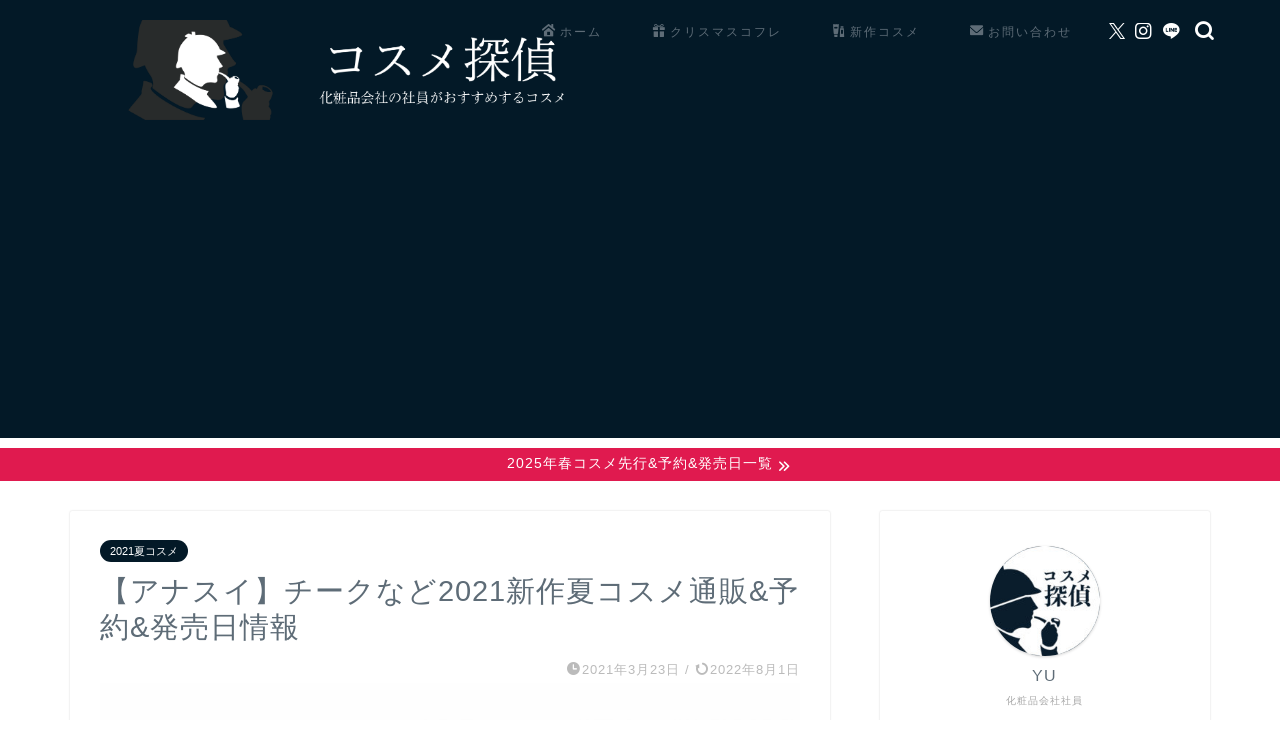

--- FILE ---
content_type: text/html; charset=utf-8
request_url: https://www.google.com/recaptcha/api2/aframe
body_size: 257
content:
<!DOCTYPE HTML><html><head><meta http-equiv="content-type" content="text/html; charset=UTF-8"></head><body><script nonce="oiWM_s75LcOrV3gbeLVVfQ">/** Anti-fraud and anti-abuse applications only. See google.com/recaptcha */ try{var clients={'sodar':'https://pagead2.googlesyndication.com/pagead/sodar?'};window.addEventListener("message",function(a){try{if(a.source===window.parent){var b=JSON.parse(a.data);var c=clients[b['id']];if(c){var d=document.createElement('img');d.src=c+b['params']+'&rc='+(localStorage.getItem("rc::a")?sessionStorage.getItem("rc::b"):"");window.document.body.appendChild(d);sessionStorage.setItem("rc::e",parseInt(sessionStorage.getItem("rc::e")||0)+1);localStorage.setItem("rc::h",'1769021837462');}}}catch(b){}});window.parent.postMessage("_grecaptcha_ready", "*");}catch(b){}</script></body></html>

--- FILE ---
content_type: application/javascript; charset=utf-8;
request_url: https://dalc.valuecommerce.com/vcid?_s=https%3A%2F%2Fcosme-tantei.com%2Fannasui_summer_2021%2F
body_size: 165
content:
vc_id_callback({"vcid":"GVO1Rw_ju_MTB90EF3gXbgRxOhltfmmSYz_tkm3T8Slpif87CFuagQx0Sd9S0DsA","vcpub":"0.552692","t":"6971218c"})